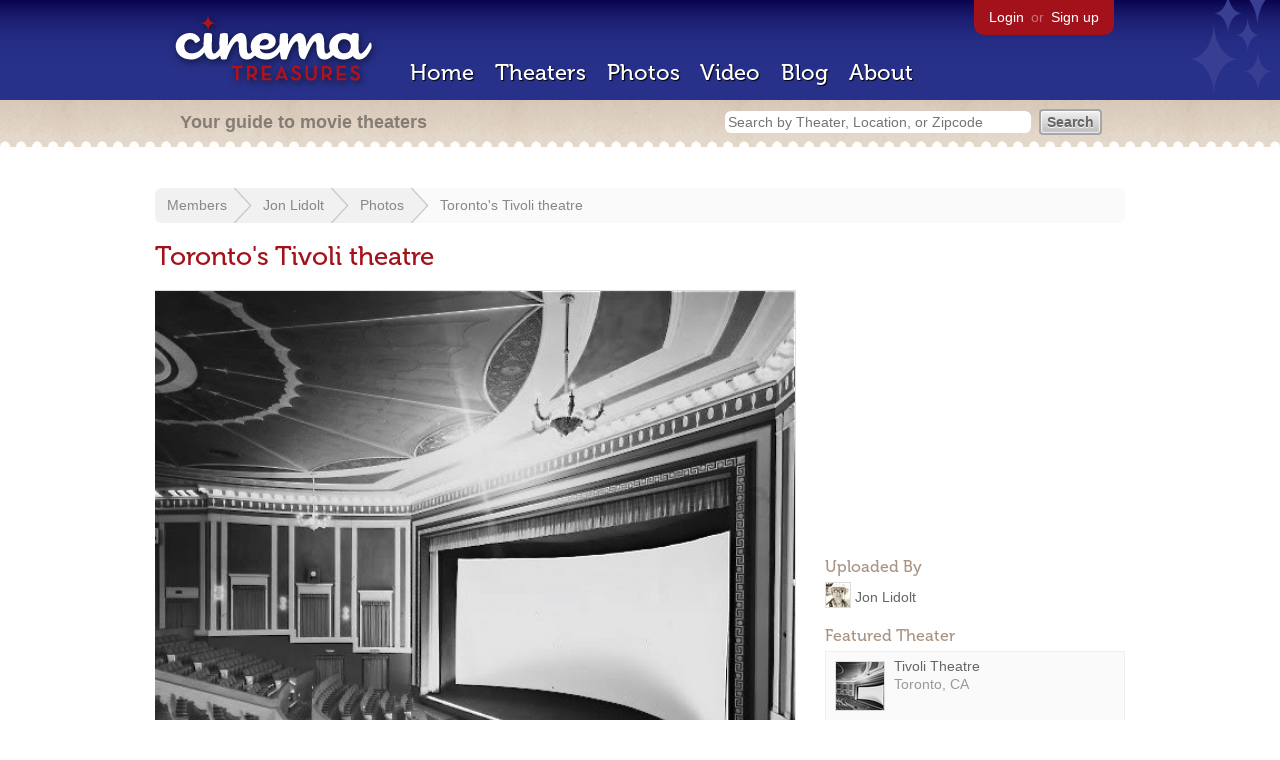

--- FILE ---
content_type: text/html; charset=utf-8
request_url: https://beekman.herokuapp.com/members/jonlidolt/photos/25087
body_size: 14010
content:
<!DOCTYPE html>
<!--[if lt IE 7]> <html class="ie6 no-js"> <![endif]-->
<!--[if IE 7]>    <html class="ie7 no-js"> <![endif]-->
<!--[if IE 8]>    <html class="ie8 no-js"> <![endif]-->
<!--[if IE 9]>    <html class="ie9 no-js"> <![endif]-->
<!--[if !IE]><!-->
<html class="no-js">
  <!--<![endif]-->
  <head>
    <meta charset="utf-8">
    <title>Toronto's Tivoli theatre - Cinema Treasures</title>
    <meta content="Tivoli&#39;s auditorium with its Todd-AO screen curved in a 120º arc." name="description">
    <meta content="IE=edge,chrome=1" http-equiv="X-UA-Compatible">
  
    <script src="//use.typekit.com/voa4cfk.js" type="text/javascript"></script>
    <script>
      //<![CDATA[
        try{Typekit.load();}catch(e){}
      //]]>
    </script>
    <script async="" src="//www.googletagmanager.com/gtag/js?id=UA-2710707-1"></script>
    <script>
      //<![CDATA[
        window.dataLayer = window.dataLayer || [];
        function gtag(){dataLayer.push(arguments);}
        gtag('js', new Date());
        gtag('config', 'UA-2710707-1');
      //]]>
    </script>
    <script src="//ajax.googleapis.com/ajax/libs/jquery/1.5.1/jquery.min.js" type="text/javascript"></script>
    <script src="//cdn.apple-mapkit.com/mk/5.x.x/mapkit.js" type="text/javascript"></script>
    <script src="/assets/common.js?1759029584" type="text/javascript"></script>
    <script>
        //<![CDATA[
          $(document).ready(function () {
            $('#view_full_exif').click(function() {
              if ($('#view_full_exif').html() == 'View all') {
                $('#view_full_exif').html('Hide all');
              } else {
                $('#view_full_exif').html('View all');
              }
              $("#full_exif").slideToggle();
              return false;
            });
          
            if ($("#links a").attr("href").match(/members/)) {      
              if ($("#favorite img").attr("src").match(/unfavorite/)) {
                $("#favorite img").hover(
                  function () {
                    $("#favorite img").attr("src", '/images/app/favorite.png');
                    $("#favorite span").hide();
                    $("#favorite em").html("Add this photo to your favorites");
                    $("#favorite em").show();
                  }, 
                  function () {
                    $("#favorite img").attr("src", '/images/app/unfavorite.png');
                    $("#favorite span").show();
                    $("#favorite em").hide();
                  }
                );
              } else {
                $("#favorite img").hover(
                  function () {
                    $("#favorite img").attr("src", '/images/app/unfavorite.png');
                    $("#favorite span").hide();
                    $("#favorite em").html("Remove this photo from your favorites");
                    $("#favorite em").show();
                  }, 
                  function () {
                    $("#favorite img").attr("src", '/images/app/favorite.png');
                    $("#favorite span").show();
                    $("#favorite em").hide();
                  }
                );
              }
            } else {
            
                $("#favorite img").hover(
                  function () {
                    $("#favorite img").attr("src", '/images/app/favorite.png');
                    $("#favorite span").hide();
                    $("#favorite em").html("Login to favorite this photo");
                    $("#favorite em").show();
                  }, 
                  function () {
                    $("#favorite img").attr("src", '/images/app/unfavorite.png');
                    $("#favorite span").show();
                    $("#favorite em").hide();
                  }
                );
            }
          
          
          });
        //]]>
      </script>
    <link href="/stylesheets/app.css?1759029584" media="all" rel="stylesheet" type="text/css" />
  
  </head>
  <body class="photos show" lang="en">
    <div id="wrap">
      <div id="header">
        <div id="stars"></div>
        <div id="primary">
          <a href="/"><img alt="Cinema Treasures" height="88" id="logo" src="/images/app/logo.png?1759029584" width="218" /></a>
          <div id="links">
            <a href="/login">Login</a> or
            <a href="/signup">Sign up</a>
          </div>
          <nav>
            <ul>
              <li><a href="/">Home</a></li>
              <li><a href="/theaters">Theaters</a></li>
              <li><a href="/photos">Photos</a></li>
              <li><a href="/video">Video</a></li>
              <li><a href="/blog">Blog</a></li>
              <li><a href="/about">About</a></li>
            </ul>
          </nav>
        </div>
        <div id="secondary">
          <span>
            <div id="slogan">Your guide to movie theaters</div>
            <div id="search_bar">
              <form action="/theaters" method="get">
                <input id="query" name="q" placeholder="Search by Theater, Location, or Zipcode" type="text" />
                <input name="" type="submit" value="Search" />
              </form>
            </div>
          </span>
        </div>
      </div>
      <div id="page">
        <div id="content">
          <div id="breadcrumb">
            <ul>
              <li><a href="/members">Members</a></li>
              <li><a href="/members/jonlidolt">Jon Lidolt</a></li>
              <li><a href="/members/jonlidolt/photos">Photos</a></li>
              <li><a href="#">Toronto's Tivoli theatre</a></li>
            </ul>
          </div>
          <h1>Toronto's Tivoli theatre</h1>
          <div id="meta">
            <div class="adsense">
              <script async="" src="//pagead2.googlesyndication.com/pagead/js/adsbygoogle.js"></script>
              <ins class="adsbygoogle" data-ad-client="ca-pub-4430601922741422" data-ad-slot="5812031164" style="display:inline-block;width:300px;height:250px"></ins>
              <script>
                //<![CDATA[
                  (adsbygoogle = window.adsbygoogle || []).push({});
                //]]>
              </script>
            </div>
            <h3 id="uploader">
              Uploaded By
            </h3>
            <p>
              <a href="/members/jonlidolt"><img alt="Tiny" height="24" src="https://photos.cinematreasures.org/production/users/7450/1365185739/tiny.jpg?1365185739" width="24" /></a>
              <a href="/members/jonlidolt/photos">Jon Lidolt</a>
            </p>
            <h3>Featured Theater</h3>
            <div id="theater_info">
              <a href="/theaters/24261"><img src="https://photos.cinematreasures.org/production/photos/25087/1315582582/thumb.jpg?1315582582" width="48" height="48" alt="Toronto's Tivoli theatre" /></a>
              <div id="name_and_address">
                <p><a href="/theaters/24261">Tivoli Theatre</a></p>
                <p>Toronto, CA</p>
              </div>
            </div>
            <h3>
              More Photos
            </h3>
            <div class="gallery">
              <div class="previous">
                <a href="/members/jonlidolt/photos/27988"><img alt="Previous" class="nav" height="41" src="/images/photos/previous.png?1759029584" width="21" /></a>
                <a href="/members/jonlidolt/photos/27988"><img alt="historical plaque unveiling" height="48" src="https://photos.cinematreasures.org/production/photos/27988/1317591337/thumb.jpg?1317591337" width="48" /></a>
              </div>
              <div class="next">
                <a href="/members/jonlidolt/photos/20250"><img alt="Brownie's Drive-In" height="48" src="https://photos.cinematreasures.org/production/photos/20250/1312557580/thumb.jpg?1312557580" width="48" /></a>
                <a href="/members/jonlidolt/photos/20250"><img alt="Next" class="nav" height="41" src="/images/photos/next.png?1759029584" width="21" /></a>
              </div>
            </div>
            <div id="details">
              <h3>Photo Info</h3>
              <p>
                <strong>Uploaded on:</strong>
                September  9, 2011
              </p>
              <p>
                <strong>Software:</strong>
                QuickTime 7.7.1
              </p>
              <p>
                <strong>Size:</strong>
                128.5 KB
              </p>
              <p>
                <strong>Views:</strong>
                35,608
              </p>
              <p>
                <strong>Full EXIF:</strong>
                <a href="#" id="view_full_exif">View all</a>
                <div id="full_exif">
                  <p>Software: QuickTime 7.7.1</p>
                  <p>Date time: Fri Sep 09 10:53:14 -0700 2011</p>
                  <p>X resolution: 72</p>
                  <p>Pixel X dimension: 600</p>
                  <p>Host computer: Mac OS X 10.7.1</p>
                  <p>Resolution unit: 2</p>
                  <p>Y resolution: 72</p>
                  <p>Pixel Y dimension: 510</p>
                  <p>YCbCr positioning: 1</p>
                </div>
              </p>
              <p id="license">
                <strong>License:</strong>
                <a href="/licenses/1"><img src="/images/licenses/small/pd.gif"></a>
              </p>
            </div>
          </div>
          <div id="photo">
            <img alt="Toronto's Tivoli theatre" height="511" src="https://photos.cinematreasures.org/production/photos/25087/1315582582/large.jpg?1315582582" width="640" />
            <div id="description"><p>Tivoli&rsquo;s auditorium with its Todd-AO screen curved in a 120º arc.</p></div>
          </div>
          <p id="favorite" style="float: none; width: 400px">
            <img alt="Unfavorite" height="22" src="/images/app/unfavorite.png?1759029584" title="Login to favorite this" width="23" />
            <span>
              6 people
              favorited this photo
            </span>
            <em></em>
          </p>
          <div id="comments">
            <h2>Comments <span>(1)</span></h2>
            <div class="comment even">
              <div class="avatar"><a href="/members/jonlidolt"><img alt="Jon Lidolt" height="48" src="https://photos.cinematreasures.org/production/users/7450/1365185739/small.jpg?1365185739" width="48" /></a></div>
              <div class="body">
                <strong><a href="/members/jonlidolt">Jon Lidolt</a></strong>
                commented about
                <a href="/photos/25087#comment-546301">Toronto's Tivoli theatre</a>
                <span>on</span>
                Jul 23, 2014 at  6:51 am
                <p>The deeply curved Todd-AO screen was replaced by a flat one at the demand of film director Otto Preminger. He saw a 70mm print of his movie The Cardinal projected onto the curve at a preview screening and was horrified by the distortions.</p>
              </div>
            </div>
          </div>
          <form action="/photos/25087/comments" class="new_comment" id="new_comment" method="post"><div style="margin:0;padding:0;display:inline"><input name="authenticity_token" type="hidden" value="HjN7OMQzrhBfT289VdGKBfmuMQWjPndTjuIYjgPxRCc=" /></div>
            <div id="login_prompt">
              You must
              <a href="/login?return_to=https%3A%2F%2Fbeekman.herokuapp.com%2Fmembers%2Fjonlidolt%2Fphotos%2F25087">login</a>
              before making a comment.
            </div>
            <h2>New Comment</h2>
            <p>
              <textarea cols="40" disabled="disabled" id="comment_body" name="comment[body]" rows="5"></textarea>
            </p>
            <div class="tips">
              <ul>
                <li>Contribute something to the conversation</li>
                <li>No personal attacks</li>
                <li>Stay on-topic</li>
                <li class="link"><a href="/community">Please read our community guidelines before posting &rarr;</a></li>
              </ul>
            </div>
            <p>
              <input disabled="disabled" id="comment_submit" name="commit" type="submit" value="Add Comment" />
            </p>
          </form>
        </div>
      </div>
    </div>
    <footer>
      <span>
        <div id="social">
          <div class="service"><a href="http://www.facebook.com/pages/Cinema-Treasures/206217392742703"><img alt="Facebook" src="/images/icons/facebook.png?1759029584" /></a></div>
          <div class="service"><a href="http://twitter.com/movie_theaters"><img alt="Twitter" src="/images/icons/twitter.png?1759029584" /></a></div>
          <div class="service"><a href="http://feeds.feedburner.com/cinematreasures"><img alt="Feed" src="/images/icons/feed.png?1759029584" /></a></div>
        </div>
        <div id="sitemap">
          <h3>Roger Ebert on Cinema Treasures:</h3>
          <p>&ldquo;The ultimate web site about movie theaters&rdquo;</p>
        </div>
        <div id="credits">
          <a href="/"><img alt="Cinema Treasures" height="68" src="/images/app/logo_footer.png?1759029584" width="200" /></a>
        </div>
        <div id="terms">
          Cinema Treasures, LLC
          &copy; 2000 -
          2026.
          Cinema Treasures is a registered trademark of Cinema Treasures, LLC.
          <a href="/privacy">Privacy Policy</a>.
          <a href="/terms">Terms of Use</a>.
        </div>
      </span>
    </footer>
    <script>
      //<![CDATA[
        try {
          var _gaq = _gaq || [];
          _gaq.push(['_setAccount', '']);
          _gaq.push(['_trackPageview']);
      
          (function() {
            var ga = document.createElement('script'); ga.type = 'text/javascript'; ga.async = true;
            ga.src = ('https:' == document.location.protocol ? 'https://ssl' : 'http://www') + '.google-analytics.com/ga.js';
            var s = document.getElementsByTagName('script')[0]; s.parentNode.insertBefore(ga, s);
          })();
        } catch(err) {
        }
      //]]>
    </script>
  </body>
</html>


--- FILE ---
content_type: text/html; charset=utf-8
request_url: https://www.google.com/recaptcha/api2/aframe
body_size: 250
content:
<!DOCTYPE HTML><html><head><meta http-equiv="content-type" content="text/html; charset=UTF-8"></head><body><script nonce="pCwYX1FSOpRCauFB7HY5EA">/** Anti-fraud and anti-abuse applications only. See google.com/recaptcha */ try{var clients={'sodar':'https://pagead2.googlesyndication.com/pagead/sodar?'};window.addEventListener("message",function(a){try{if(a.source===window.parent){var b=JSON.parse(a.data);var c=clients[b['id']];if(c){var d=document.createElement('img');d.src=c+b['params']+'&rc='+(localStorage.getItem("rc::a")?sessionStorage.getItem("rc::b"):"");window.document.body.appendChild(d);sessionStorage.setItem("rc::e",parseInt(sessionStorage.getItem("rc::e")||0)+1);localStorage.setItem("rc::h",'1769090647743');}}}catch(b){}});window.parent.postMessage("_grecaptcha_ready", "*");}catch(b){}</script></body></html>